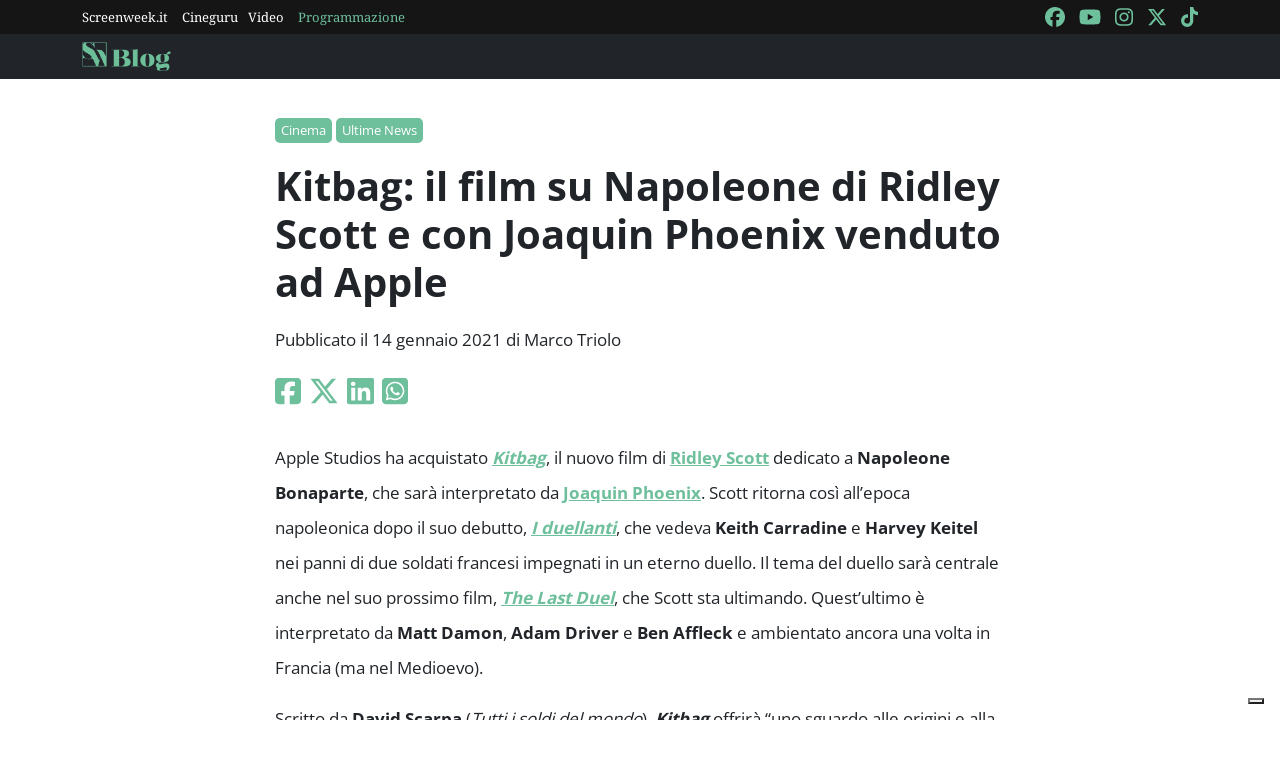

--- FILE ---
content_type: text/html; charset=utf-8
request_url: https://blog.screenweek.it/2021/01/kitbag-napoleone-ridley-scott-con-joaquin-phoenix-apple-studios/
body_size: 3717
content:
<!DOCTYPE html>
<html>

<head>
    <meta charset="utf-8">
    <meta name="viewport" content="width=device-width, initial-scale=1, shrink-to-fit=no">
    <title>Kitbag: il film su Napoleone di Ridley Scott venduto ad Apple | ScreenWEEK</title>
    <link rel="icon" type="image/png" href="https://static.screenweek.eu/favicon-96x96.png" sizes="96x96" />
    <link rel="icon" type="image/svg+xml" href="https://static.screenweek.eu/favicon.svg" />
    <link rel="shortcut icon" href="https://static.screenweek.eu/favicon.ico" />
    <link rel="apple-touch-icon" sizes="180x180" href="https://static.screenweek.eu/apple-touch-icon.png" />
    <meta name="apple-mobile-web-app-title" content="ScreenWEEK" />
    <link rel="manifest" href="https://static.screenweek.eu/site.webmanifest" />
    <!-- Google Tag Manager -->
    
    <script>(function (w, d, s, l, i) {
            w[l] = w[l] || []; w[l].push({
                'gtm.start':
                    new Date().getTime(), event: 'gtm.js'
            }); var f = d.getElementsByTagName(s)[0],
                j = d.createElement(s), dl = l != 'dataLayer' ? '&l=' + l : ''; j.async = true; j.src =
                    'https://www.googletagmanager.com/gtm.js?id=' + i + dl; f.parentNode.insertBefore(j, f);
        })(window, document, 'script', 'dataLayer', 'GTM-NWG33PMG');</script>
    
    <!-- End Google Tag Manager -->
    
<script defer="defer" src="https://static.screenweek.eu/blog_single119.js"></script>
<link href="https://static.screenweek.eu/blog_single119.css" rel="stylesheet">
<meta name="description" content="Uno sguardo all&#39;ascesa di Napoleone dal punto di vista del suo rapporto di dipendenza con la moglie Josephine Kitbag Ridley Scott Joaquin Phoenix Napoleone Bonaparte Apple Studios">

<meta name="og:title" content="Kitbag: il film su Napoleone di Ridley Scott venduto ad Apple" />
<meta name="og:description" content="Uno sguardo all&#39;ascesa di Napoleone dal punto di vista del suo rapporto di dipendenza con la moglie Josephine Kitbag Ridley Scott Joaquin Phoenix Napoleone Bonaparte Apple Studios" />
<meta name="og:url" content="https://blog.screenweek.it/2021/01/kitbag-napoleone-ridley-scott-con-joaquin-phoenix-apple-studios/" />
<meta name="og:type" content="article" />
<meta name="og:site_name" content="ScreenWEEK" />
<meta name="og:locale" content="it_IT" />
<meta name="author" content="Marco Triolo" />
<meta name="custom-id" content="220234" />
<meta name="article:published_time" content="2021-01-14" />
<link rel="canonical" href="https://blog.screenweek.it/2021/01/kitbag-napoleone-ridley-scott-con-joaquin-phoenix-apple-studios/" />

    
    <style>
        .advScreenWEEK {
            display: none !important;
        }
        .adv-single{
            display: none !important;
        }
    </style>
    
</head>

<body class="single">
    <!-- Google Tag Manager (noscript) -->
    <noscript><iframe src="https://www.googletagmanager.com/ns.html?id=GTM-NWG33PMG" height="0" width="0"
            style="display:none;visibility:hidden"></iframe></noscript>
    <!-- End Google Tag Manager (noscript) -->
    <div class="network-bar">
        <div class="container">
            <div class="row">
                <div class="col">
                    <ul>
                        <li><a href="https://www.screenweek.it" target="_blank">Screenweek.it</a></li>
                        <li><a href="https://cineguru.screenweek.it" target="_blank">Cineguru</a></li><li><a href="https://www.screenweek.it/videos" target="_blank">Video</a></li>
                        <li><a class="green" href="https://www.screenweek.it/programmazione"
                                target="_blank">Programmazione</a></li>
                    </ul>
                </div>
                <div class="col">
                    <ul>
                        <li>
                            <a href="https://www.facebook.com/ScreenWEEK/" target="_blank" class="navSocialLink">
                                <i class="fa-brands fa-facebook"></i>
                            </a>
                        </li>
                        <li>
                            <a href="http://www.youtube.com/screenweektv" target="_blank" class="navSocialLink">
                                <i class="fa-brands fa-youtube"></i>
                            </a>
                        </li>
                        <li>
                            <a href="https://www.instagram.com/screenweek/" target="_blank" class="navSocialLink">
                                <i class="fa-brands fa-instagram"></i>
                            </a>
                        </li>
                        <li>
                            <a href="https://twitter.com/Screenweek" target="_blank" class="navSocialLink">
                                <i class="fa-brands fa-x-twitter"></i>
                            </a>
                        </li>
                        <li>
                            <a href="https://www.tiktok.com/@screenweek?_t=8WE3MHgISVa&_r=1" target="_blank"
                                class="navSocialLink">
                                <i class="fa-brands fa-tiktok"></i>
                            </a>
                        </li>
                    </ul>
                </div>
            </div>
        </div>
    </div>
    <div class="nav-bar">
        <nav class="navbar navbar-expand-md navbar-dark bg-dark" id="nav-bar">
            <div class="container">
                <a class="navbar-brand" href="/"></a>
                <button class="navbar-toggler" type="button" data-bs-toggle="collapse" data-bs-target="#main-menu"
                    aria-controls="main-menu" aria-expanded="false" aria-label="Toggle navigation">
                    <i class="fa-solid fa-bars"></i>
                </button>
                <div class="collapse navbar-collapse" id="main-menu">
                </div>
                <div class="d-flex">
                    <button class="search-button">
                        <i class="fa-solid fa-search"></i>
                    </button>
                </div>
            </div>
        </nav>
    </div>
    <div class="container">
        <div class="row">
            <div class="col">
                <div id="advScreenWEEKMastheadDesktop" class="advScreenWEEK"></div>
                <div id="advScreenWEEKMastheadMobile" class="advScreenWEEK"></div>
            </div>
        </div>
    </div>
    
<div class="container-post">
    <div class="container">
        <div class="row">
            <div class="col">
                <header>
                    <p class="categories">
                        
                        <a href="/categoria/cinema/">Cinema</a>
                        
                        <a href="/categoria/ultime-news/">Ultime News</a>
                        
                    </p>
                    <h1>Kitbag: il film su Napoleone di Ridley Scott e con Joaquin Phoenix venduto ad Apple</h1>
                    
                    <p class="meta">
                        Pubblicato il 14 gennaio 2021 di Marco Triolo
                    </p>
                    <p class="social">
                        <a target="_blank"
                            href="https://www.facebook.com/sharer/sharer.php?u=https%3A%2F%2Fblog.screenweek.it%2F2021%2F01%2Fkitbag-napoleone-ridley-scott-con-joaquin-phoenix-apple-studios%2F"><i
                                class="fa-brands fa-square-facebook"></i></a>
                        <a target="_blank"
                            href="https://twitter.com/intent/tweet?text=Kitbag%3A+il+film+su+Napoleone+di+Ridley+Scott+e+con+Joaquin+Phoenix+venduto+ad+Apple+https%3A%2F%2Fblog.screenweek.it%2F2021%2F01%2Fkitbag-napoleone-ridley-scott-con-joaquin-phoenix-apple-studios%2F"><i
                                class="fa-brands fa-x-twitter"></i></a>
                        <a target="_blank"
                            href="https://www.linkedin.com/shareArticle?mini=true&url=https%3A%2F%2Fblog.screenweek.it%2F2021%2F01%2Fkitbag-napoleone-ridley-scott-con-joaquin-phoenix-apple-studios%2F"><i
                                class="fa-brands fa-linkedin"></i></a>
                        <a target="_blank" href="https://wa.me/?text=Kitbag%3A+il+film+su+Napoleone+di+Ridley+Scott+e+con+Joaquin+Phoenix+venduto+ad+Apple+https%3A%2F%2Fblog.screenweek.it%2F2021%2F01%2Fkitbag-napoleone-ridley-scott-con-joaquin-phoenix-apple-studios%2F"><i
                                class="fa-brands fa-square-whatsapp"></i></a>
                    </p>
                </header>
            </div>
        </div>
    </div>
    
    <div class="container" id="col-content">
        <div class="row">
            <div class="col">
                <p>Apple Studios ha acquistato <a href="https://blog.screenweek.it/2020/10/joaquin-phoenix-sara-napoleone-in-kitbag-di-ridley-scott-753956.php/"><em><strong>Kitbag</strong></em></a>, il nuovo film di <a href="https://www.screenweek.it/stars/2043"><strong>Ridley Scott</strong></a> dedicato a <strong>Napoleone Bonaparte</strong>, che sarà interpretato da <a href="https://www.screenweek.it/stars/1507"><strong>Joaquin Phoenix</strong></a>. Scott ritorna così all&#8217;epoca napoleonica dopo il suo debutto, <a href="https://www.screenweek.it/films/17756"><em><strong>I duellanti</strong></em></a>, che vedeva <strong>Keith Carradine</strong> e <strong>Harvey Keitel</strong> nei panni di due soldati francesi impegnati in un eterno duello. Il tema del duello sarà centrale anche nel suo prossimo film, <a href="https://www.screenweek.it/films/41603"><em><strong>The Last Duel</strong></em></a>, che Scott sta ultimando. Quest&#8217;ultimo è interpretato da <strong>Matt Damon</strong>, <strong>Adam Driver</strong> e <strong>Ben Affleck</strong> e ambientato ancora una volta in Francia (ma nel Medioevo).</p>
<p>Scritto da <strong>David Scarpa</strong> (<em>Tutti i soldi del mondo</em>), <em><strong>Kitbag</strong></em> offrirà &#8220;uno sguardo alle origini e alla repentina e spietata ascesa al potere di Napoleone, dal punto di vista del suo instabile rapporto di dipendenza con la moglie e unico vero amore Josephine&#8221;. Ridley Scott produrrà il film con la sua Scott Free Productions insieme a <strong>Kevin Walsh</strong>.</p>
<p>Dopo <em><strong>The Last Duel</strong></em>, Scott lavorerà a <a href="https://www.screenweek.it/films/42424/info"><em><strong>Gucci</strong></em></a>, un film incentrato sul delitto Gucci con un cast impressionante. Tra gli attori coinvolti:<strong> Al Pacino, Robert De Niro, Adam Driver, Jared Leto, Lady Gaga</strong> e <strong>Jeremy Irons</strong>.</p>
<h4>I progetti Apple</h4>
<p>Apple si sta costruendo un palinsesto di tutto rispetto attraverso una serie di mosse recenti. Con Scott Free ha un accordo di esclusiva per progetti seriali da distribuire su AppleTV+. Inoltre ha acquistato <a href="https://blog.screenweek.it/2020/07/emancipation-apple-tv-will-smith-antoine-fuqua-cannes-742356.php/"><em><strong>Emancipation</strong></em></a>, action storico di <strong>Antoine Fuqua</strong> con <strong>Will Smith</strong> nei panni di uno schiavo in fuga. E <a href="https://www.screenweek.it/films/34616"><em><strong>Killers of the Flower Moon</strong></em></a>, il nuovo film di <strong>Martin Scorsese</strong> che vedrà fianco a fianco i suoi due attori-feticcio, <strong>Robert De Niro</strong> e <strong>Leonardo DiCaprio</strong>.</p>
<p>Fonte: <a href="https://variety.com/2021/film/news/ridley-scott-joaquin-phoenix-napoleon-apple-studios-1234885457/">Variety</a></p>

                <div class="newsletterBox">
                    <iframe src="https://screenweek.substack.com/embed" width="480" height="320"
                        style="border:1px solid #EEE; background:white;" frameborder="0" scrolling="no"></iframe>
                </div>
                <div class="tags">
                    Tag:
                    
                    <a href="/tag/ridley-scott/" class="tag">Ridley Scott</a>
                    
                    <a href="/tag/joaquin-phoenix/" class="tag">Joaquin Phoenix</a>
                    
                    <a href="/tag/apple-studios/" class="tag">Apple Studios</a>
                    
                    <a href="/tag/killers-of-the-flower-moon/" class="tag">Killers Of The Flower Moon</a>
                    
                    <a href="/tag/kitbag/" class="tag">Kitbag</a>
                    
                    <a href="/tag/gucci/" class="tag">Gucci</a>
                    
                    <a href="/tag/napoleone-bonaparte/" class="tag">Napoleone Bonaparte</a>
                    
                    <a href="/tag/emancipation/" class="tag">Emancipation</a>
                    
                </div>
                
            </div>
        </div>
    </div>
    <div class="container container-consigliati">
        
    </div>
</div>


    <div class="container">
        <div class="row">
            <div class="col">
                <div id="advScreenWEEKAd1024x90_3" class="advScreenWEEK">
                </div>
            </div>
        </div>
    </div>
    <footer>
        <div class="container">
            <div class="row">
                <div class="col col-logo">
                    <ul>
                        <li><a href="https://www.screenweek.it/"><img alt="Screenweek"
                                    src="https://static.screenweek.eu/images/screeweek_semplice_azzurro.png" /></a></li>
                        <li><a href="https://cineguru.screenweek.it/"><img alt="Cineguru"
                                    src="https://static.screenweek.eu/images/cineguru.png" /></a></li>
                        <li><a href="https://quiz.screenweek.it/quizzes"><img alt="Quiz"
                                    src="https://static.screenweek.eu/images/screenweek_quiz.png" /></a></li>
                        <li><a href="https://www.screenweek.it/videos"><img alt="Screenweek TV"
                                    src="https://static.screenweek.eu/images/screenweek_bianco_azzurro.png" /></a></li>
                        
                        <li><a href="https://www.screenweek.it/programmazione"><img alt="Programmazione cinema"
                                    src="https://static.screenweek.eu/images/programmazione.png" /></a></li>
                    </ul>
                </div>
            </div>
        </div>
        <div class="sub">
            <div class="container">
                <div class="row">
                    <div class="col-md-6 text-start">
                        <a href="https://www.iubenda.com/termini-e-condizioni/15793133" class="iubenda-white iubenda-noiframe iubenda-embed iubenda-noiframe " title="Termini e Condizioni ">Termini e Condizioni</a><script type="text/javascript">(function (w,d) {var loader = function () {var s = d.createElement("script"), tag = d.getElementsByTagName("script")[0]; s.src="https://cdn.iubenda.com/iubenda.js"; tag.parentNode.insertBefore(s,tag);}; if(w.addEventListener){w.addEventListener("load", loader, false);}else if(w.attachEvent){w.attachEvent("onload", loader);}else{w.onload = loader;}})(window, document);</script>&nbsp;|&nbsp;
                        <a href="https://www.iubenda.com/privacy-policy/15793133" class="iubenda-white iubenda-noiframe iubenda-embed iubenda-noiframe " title="Privacy Policy ">Privacy Policy</a><script type="text/javascript">(function (w,d) {var loader = function () {var s = d.createElement("script"), tag = d.getElementsByTagName("script")[0]; s.src="https://cdn.iubenda.com/iubenda.js"; tag.parentNode.insertBefore(s,tag);}; if(w.addEventListener){w.addEventListener("load", loader, false);}else if(w.attachEvent){w.attachEvent("onload", loader);}else{w.onload = loader;}})(window, document);</script>&nbsp;|&nbsp;
                        <a href="https://www.iubenda.com/privacy-policy/15793133/cookie-policy" class="iubenda-white iubenda-noiframe iubenda-embed iubenda-noiframe " title="Cookie Policy ">Cookie Policy</a><script type="text/javascript">(function (w,d) {var loader = function () {var s = d.createElement("script"), tag = d.getElementsByTagName("script")[0]; s.src="https://cdn.iubenda.com/iubenda.js"; tag.parentNode.insertBefore(s,tag);}; if(w.addEventListener){w.addEventListener("load", loader, false);}else if(w.attachEvent){w.attachEvent("onload", loader);}else{w.onload = loader;}})(window, document);</script>
                    </div>
                    <div class="col-md-6 text-end">
                        <p>© 2004-2025 published by Brad&K Productions S.R.L. - P.IVA 08119611005</p>
                    </div>
                </div>
            </div>
        </div>
    </footer>
</body>

</html>

--- FILE ---
content_type: text/html; charset=utf-8
request_url: https://www.google.com/recaptcha/api2/aframe
body_size: 267
content:
<!DOCTYPE HTML><html><head><meta http-equiv="content-type" content="text/html; charset=UTF-8"></head><body><script nonce="RUSywX__k2XswRiLDwjb9g">/** Anti-fraud and anti-abuse applications only. See google.com/recaptcha */ try{var clients={'sodar':'https://pagead2.googlesyndication.com/pagead/sodar?'};window.addEventListener("message",function(a){try{if(a.source===window.parent){var b=JSON.parse(a.data);var c=clients[b['id']];if(c){var d=document.createElement('img');d.src=c+b['params']+'&rc='+(localStorage.getItem("rc::a")?sessionStorage.getItem("rc::b"):"");window.document.body.appendChild(d);sessionStorage.setItem("rc::e",parseInt(sessionStorage.getItem("rc::e")||0)+1);localStorage.setItem("rc::h",'1769280597619');}}}catch(b){}});window.parent.postMessage("_grecaptcha_ready", "*");}catch(b){}</script></body></html>